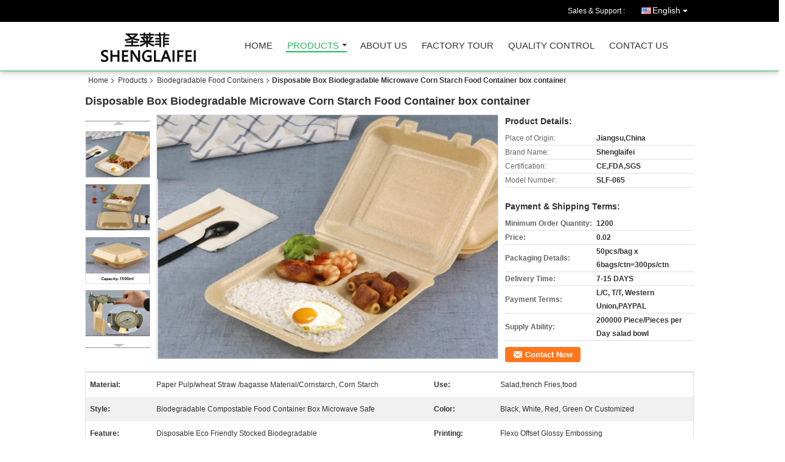

--- FILE ---
content_type: text/html
request_url: https://www.shenglaifei.com/sale-12268860-disposable-box-biodegradable-microwave-corn-starch-food-container-box-container.html
body_size: 17035
content:

<!DOCTYPE html>
<html lang="en">
<head>
	<meta charset="utf-8">
	<meta http-equiv="X-UA-Compatible" content="IE=edge">
	<meta name="viewport" content="width=device-width, initial-scale=1">
    <title>Disposable Box Biodegradable Microwave Corn Starch Food Container box container</title>
    <meta name="keywords" content="Biodegradable Food Containers, Disposable Box Biodegradable Microwave Corn Starch Food Container box container, Quality Biodegradable Food Containers, Biodegradable Food Containers supplier" />
    <meta name="description" content="Quality Biodegradable Food Containers manufacturers & exporter - buy Disposable Box Biodegradable Microwave Corn Starch Food Container box container from China manufacturer." />
			<link type='text/css' rel='stylesheet' href='/??/images/global.css,/photo/shenglaifei/sitetpl/style/common.css?ver=1553067173' media='all'>
			  <script type='text/javascript' src='/??/js/jquery.js,/js/common_header.js'></script><meta property="og:title" content="Disposable Box Biodegradable Microwave Corn Starch Food Container box container" />
<meta property="og:description" content="Quality Biodegradable Food Containers manufacturers & exporter - buy Disposable Box Biodegradable Microwave Corn Starch Food Container box container from China manufacturer." />
<meta property="og:type" content="product" />
<meta property="og:availability" content="instock" />
<meta property="og:site_name" content="Xuzhou Shenglaifei Package Co.,Ltd" />
<meta property="og:url" content="https://www.shenglaifei.com/sale-12268860-disposable-box-biodegradable-microwave-corn-starch-food-container-box-container.html" />
<meta property="og:image" content="https://www.shenglaifei.com/photo/ps25119334-disposable_box_biodegradable_microwave_corn_starch_food_container_box_container.jpg" />
<link rel="canonical" href="https://www.shenglaifei.com/sale-12268860-disposable-box-biodegradable-microwave-corn-starch-food-container-box-container.html" />
<link rel="alternate" href="https://m.shenglaifei.com/sale-12268860-disposable-box-biodegradable-microwave-corn-starch-food-container-box-container.html" media="only screen and (max-width: 640px)" />
<style type="text/css">
/*<![CDATA[*/
.consent__cookie {position: fixed;top: 0;left: 0;width: 100%;height: 0%;z-index: 100000;}.consent__cookie_bg {position: fixed;top: 0;left: 0;width: 100%;height: 100%;background: #000;opacity: .6;display: none }.consent__cookie_rel {position: fixed;bottom:0;left: 0;width: 100%;background: #fff;display: -webkit-box;display: -ms-flexbox;display: flex;flex-wrap: wrap;padding: 24px 80px;-webkit-box-sizing: border-box;box-sizing: border-box;-webkit-box-pack: justify;-ms-flex-pack: justify;justify-content: space-between;-webkit-transition: all ease-in-out .3s;transition: all ease-in-out .3s }.consent__close {position: absolute;top: 20px;right: 20px;cursor: pointer }.consent__close svg {fill: #777 }.consent__close:hover svg {fill: #000 }.consent__cookie_box {flex: 1;word-break: break-word;}.consent__warm {color: #777;font-size: 16px;margin-bottom: 12px;line-height: 19px }.consent__title {color: #333;font-size: 20px;font-weight: 600;margin-bottom: 12px;line-height: 23px }.consent__itxt {color: #333;font-size: 14px;margin-bottom: 12px;display: -webkit-box;display: -ms-flexbox;display: flex;-webkit-box-align: center;-ms-flex-align: center;align-items: center }.consent__itxt i {display: -webkit-inline-box;display: -ms-inline-flexbox;display: inline-flex;width: 28px;height: 28px;border-radius: 50%;background: #e0f9e9;margin-right: 8px;-webkit-box-align: center;-ms-flex-align: center;align-items: center;-webkit-box-pack: center;-ms-flex-pack: center;justify-content: center }.consent__itxt svg {fill: #3ca860 }.consent__txt {color: #a6a6a6;font-size: 14px;margin-bottom: 8px;line-height: 17px }.consent__btns {display: -webkit-box;display: -ms-flexbox;display: flex;-webkit-box-orient: vertical;-webkit-box-direction: normal;-ms-flex-direction: column;flex-direction: column;-webkit-box-pack: center;-ms-flex-pack: center;justify-content: center;flex-shrink: 0;}.consent__btn {width: 280px;height: 40px;line-height: 40px;text-align: center;background: #3ca860;color: #fff;border-radius: 4px;margin: 8px 0;-webkit-box-sizing: border-box;box-sizing: border-box;cursor: pointer;font-size:14px}.consent__btn:hover {background: #00823b }.consent__btn.empty {color: #3ca860;border: 1px solid #3ca860;background: #fff }.consent__btn.empty:hover {background: #3ca860;color: #fff }.open .consent__cookie_bg {display: block }.open .consent__cookie_rel {bottom: 0 }@media (max-width: 760px) {.consent__btns {width: 100%;align-items: center;}.consent__cookie_rel {padding: 20px 24px }}.consent__cookie.open {display: block;}.consent__cookie {display: none;}
/*]]>*/
</style>
<script type="text/javascript">
/*<![CDATA[*/
window.isvideotpl = 0;window.detailurl = '';
var isShowGuide=0;showGuideColor=0;var company_type = 4;var webim_domain = '';

var colorUrl = '';
var aisearch = 0;
var selfUrl = '';
window.playerReportUrl='/vod/view_count/report';
var query_string = ["Products","Detail"];
var g_tp = '';
var customtplcolor = 99106;
window.predomainsub = "";
/*]]>*/
</script>
</head>
<body>
<div class="cont_header cont_header_01">
   <style>
.f_header_main_raq .select_language dt div:hover,
.f_header_main_raq .select_language dt div:hover
 {
    color: #ce7500;;
    text-decoration: underline;
}
.f_header_main_raq .select_language dt div{
    color: #333;
}
</style>
<div class="f_header_main_raq">
        <div class="head_top">
        <div class="head_top_inner">
                        <span class="tel_num">Sales & Support : <font id="hourZone"></font> </span>
                                        <div class="select_language_wrap" id="selectlang">
                                        <a id="tranimg" href="javascript:void(0)"   class="ope english">English<span class="w_arrow"></span>
                    </a>
                    <dl class="select_language">
                                                    <dt class="english">
                                                            <a title="China good quality Paper coffee cup  on sales" href="https://www.shenglaifei.com/sale-12268860-disposable-box-biodegradable-microwave-corn-starch-food-container-box-container.html">English</a>                            </dt>
                                            </dl>
                </div>
                    </div>
    </div>
    <div class="head_bottom" id="head_menu">
        <a title="China Paper coffee cup manufacturer" href="//www.shenglaifei.com"><img class="logo_wrap" onerror="$(this).parent().hide();" src="/logo.gif" alt="China Paper coffee cup manufacturer" /></a>        <ul>
                                                                <li id="headHome" >
                        <a class="nav_a" target="_self" title="Xuzhou Shenglaifei Package Co.,Ltd" href="/">Home</a>                    </li>
                                                                                <li id="productLi" class="cur">
                        <a class="nav_a" target="_self" title="Xuzhou Shenglaifei Package Co.,Ltd" href="/products.html">Products</a>                        <div class="products">
                                                            <a title="Paper coffee cup" href="/supplier-347150-paper-coffee-cup">Paper coffee cup</a>                                                            <a title="Disposable Paper Bowl and Box" href="/supplier-348421-disposable-paper-bowl-and-box">Disposable Paper Bowl and Box</a>                                                            <a title="Biodegradable Food Containers" href="/supplier-371284-biodegradable-food-containers">Biodegradable Food Containers</a>                                                    </div>
                    </li>
                                                                                <li id="headAboutUs" >
                        <a class="nav_a" target="_self" title="Xuzhou Shenglaifei Package Co.,Ltd" href="/aboutus.html">About Us</a>                    </li>
                                                                                <li id="headFactorytour" >
                        <a class="nav_a" target="_self" title="Xuzhou Shenglaifei Package Co.,Ltd" href="/factory.html">Factory Tour</a>                    </li>
                                                                                <li id="headQualityControl" >
                        <a class="nav_a" target="_self" title="Xuzhou Shenglaifei Package Co.,Ltd" href="/quality.html">Quality Control</a>                    </li>
                                                                                <li id="headContactUs" >
                        <a class="nav_a" target="_self" title="Xuzhou Shenglaifei Package Co.,Ltd" href="/contactus.html">Contact Us</a>                    </li>
                                                </ul>
    </div>
    <div class="clearfix"></div>
</div>

<script>
    if (window.addEventListener) {
        window.addEventListener("load", function() {
            f_headmenucur();
            if (document.getElementById("tranimg")) {
                $(document).click(function(event) {
                    if (event.currentTarget.activeElement.id != 'tranimg') {
                        $('.select_language').hide();
                    }
                });
            }
            $("#productLi").mouseover(function() {
                $(this).children(".products").show();
            })
            $("#productLi").mouseout(function() {
                $(this).children(".products").hide();
            })

            if ((typeof(show_f_header_main_dealZoneHour) != "undefined") && show_f_header_main_dealZoneHour) {
                f_header_main_dealZoneHour(
                    "00",
                    "9",
                    "00",
                    "5",
                    "",
                    "");
            }
        }, false);
    } else {
        window.attachEvent("onload", function() {
            f_headmenucur();
            if (document.getElementById("tranimg")) {
                $(document).click(function(event) {
                    if (event.currentTarget.activeElement.id != 'tranimg') {
                        $('.select_language').hide();
                    }
                });
            }
            $("#productLi").mouseover(function() {
                $(this).children(".products").show();
            })
            $("#productLi").mouseout(function() {
                $(this).children(".products").hide();
            })

            if ((typeof(show_f_header_main_dealZoneHour) != "undefined") && show_f_header_main_dealZoneHour) {
                f_header_main_dealZoneHour(
                    "00",
                    "9",
                    "00",
                    "5",
                    "",
                    "");
            }
        });
    }
    if (document.getElementById("tranimg").addEventListener) {
        document.getElementById("tranimg").addEventListener("click", function(event) {
            f_header_main_float_selectLanguage(event);
        }, false);
    } else {
        document.getElementById("tranimg").attachEvent("click", function(event) {
            f_header_main_float_selectLanguage(event);
        });
    }
</script>


<!-- 视频停止 -->
<script>
    $(function($) {
        var scroll = true
        var isUpScroll = false; //记录滚动条滚动方向
        $(window).scroll(function() {
            if (scroll) {
                scroll = false;
                setTimeout(() => {

                    //滚动条滚动方向判断
                    var scrollDirectionFunc = function(e) {
                        e = e || window.event;
                        if (e.wheelDelta) { //判断浏览器IE，谷歌滑轮事件
                            if (e.wheelDelta > 0) { //当滑轮向上滚动时
                                isUpScroll = true;
                            }
                            if (e.wheelDelta < 0) { //当滑轮向下滚动时
                                isUpScroll = false;
                            }
                        } else if (e.detail) { //Firefox滑轮事件
                            if (e.detail > 0) { //当滑轮向下滚动时
                                isUpScroll = false;
                            }
                            if (e.detail < 0) { //当滑轮向上滚动时
                                isUpScroll = true;
                            }
                        }
                    };
                    if (document.attachEvent) {
                        document.attachEvent('onmousewheel', scrollDirectionFunc);
                    }
                    //Firefox使用addEventListener添加滚轮事件
                    if (document.addEventListener) { //firefox
                        document.addEventListener('DOMMouseScroll', scrollDirectionFunc, false);
                    }
                    //Safari与Chrome属于同一类型
                    window.onmousewheel = document.onmousewheel = scrollDirectionFunc;
                    var wTop = $(window).height();
                    var dTop = $(document).scrollTop();
                    console.log($("video"))

                    $("video").each(function(index) {
                        let domTOP = $(this).offset().top
                        let domHeight = $(this).height()
                        console.log(isUpScroll, domTOP > dTop, domTOP < wTop + dTop)
                        if (!isUpScroll && domTOP + domHeight > dTop && domTOP + domHeight < wTop + dTop) {
                            $(this).get(0).play()
                        } else if (isUpScroll && domTOP > dTop && domTOP < wTop + dTop) {
                            $(this).get(0).play()
                        } else {
                            $(this).get(0).pause()

                        }
                    })
                    scroll = true;
                }, 310);
            }

        });
    })
</script></div>
<div class="cont_main_box cont_main_box5">
    <div class="cont_main_box_inner">
        <div class="f_header_breadcrumb">
    <a title="" href="/">Home</a>    <a title="" href="/products.html">Products</a><a title="" href="/supplier-371284-biodegradable-food-containers">Biodegradable Food Containers</a><h2 class="index-bread" >Disposable Box Biodegradable Microwave Corn Starch Food Container box container</h2></div>
        <div class="f_product_detailmain_lr">
    <!--显示联系信息，商品名移动到这里-->
    <h1>Disposable Box Biodegradable Microwave Corn Starch Food Container box container</h1>
<div class="cont" style="position: relative;">
            <div class="s_pt_box">
            <li class="Previous_box"><a  id="prev" class="gray"></a></li>
            <div id="slidePic">
                <ul>

                                            <li>
                            <a rel="nofollow" title=""><img src="/photo/pd25119334-disposable_box_biodegradable_microwave_corn_starch_food_container_box_container.jpg" alt="Disposable Box Biodegradable Microwave Corn Starch Food Container box container" /></a>                        </li>
                                            <li>
                            <a rel="nofollow" title=""><img src="/photo/pd25119333-disposable_box_biodegradable_microwave_corn_starch_food_container_box_container.jpg" alt="Disposable Box Biodegradable Microwave Corn Starch Food Container box container" /></a>                        </li>
                                            <li>
                            <a rel="nofollow" title=""><img src="/photo/pd25119336-disposable_box_biodegradable_microwave_corn_starch_food_container_box_container.jpg" alt="Disposable Box Biodegradable Microwave Corn Starch Food Container box container" /></a>                        </li>
                                            <li>
                            <a rel="nofollow" title=""><img src="/photo/pd25119335-disposable_box_biodegradable_microwave_corn_starch_food_container_box_container.jpg" alt="Disposable Box Biodegradable Microwave Corn Starch Food Container box container" /></a>                        </li>
                                            <li>
                            <a rel="nofollow" title=""><img src="/photo/pd25119332-disposable_box_biodegradable_microwave_corn_starch_food_container_box_container.jpg" alt="Disposable Box Biodegradable Microwave Corn Starch Food Container box container" /></a>                        </li>
                                            <li>
                            <a rel="nofollow" title=""><img src="/photo/pd25119331-disposable_box_biodegradable_microwave_corn_starch_food_container_box_container.jpg" alt="Disposable Box Biodegradable Microwave Corn Starch Food Container box container" /></a>                        </li>
                                    </ul>
            </div>
            <li class="next_box"><a  id="next"></a></li>
        </div>
                <div class="cont_m">
        <table width="100%" height="100%">
            <tbody>
            <tr>
                <td style="vertical-align: middle;text-align: center;">
                    <a id="largeimg" target="_blank" title="Disposable Box Biodegradable Microwave Corn Starch Food Container box container" href="/photo/pl25119334-disposable_box_biodegradable_microwave_corn_starch_food_container_box_container.jpg"><img id="productImg" rel="/photo/ps25119334-disposable_box_biodegradable_microwave_corn_starch_food_container_box_container.jpg" src="/photo/pl25119334-disposable_box_biodegradable_microwave_corn_starch_food_container_box_container.jpg" alt="Disposable Box Biodegradable Microwave Corn Starch Food Container box container" /></a>                </td>
            </tr>
            </tbody>
        </table>
    </div>
        <div class="cont_r ">
<!--显示联系信息，商品名移动到这里-->
        
        <h3>Product Details:</h3>
                    <table class="tables data" width="100%" border="0" cellpadding="0" cellspacing="0">
                <tbody>
                                    <tr>
                        <td class="p_name">Place of Origin:</td>
                        <td class="p_attribute">Jiangsu,China</td>
                    </tr>
                                    <tr>
                        <td class="p_name">Brand Name:</td>
                        <td class="p_attribute">Shenglaifei</td>
                    </tr>
                                    <tr>
                        <td class="p_name">Certification:</td>
                        <td class="p_attribute">CE,FDA,SGS</td>
                    </tr>
                                    <tr>
                        <td class="p_name">Model Number:</td>
                        <td class="p_attribute">SLF-065</td>
                    </tr>
                                                </tbody>
            </table>
        
                    <h3 style="margin-top: 20px;">Payment & Shipping Terms:</h3>
            <table class="tables data" width="100%" border="0" cellpadding="0" cellspacing="0">
                <tbody>
                                    <tr>
                        <th class="p_name">Minimum Order Quantity:</th>
                        <td class="p_attribute">1200</td>
                    </tr>
                                    <tr>
                        <th class="p_name">Price:</th>
                        <td class="p_attribute">0.02</td>
                    </tr>
                                    <tr>
                        <th class="p_name">Packaging Details:</th>
                        <td class="p_attribute">50pcs/bag x 6bags/ctn=300ps/ctn</td>
                    </tr>
                                    <tr>
                        <th class="p_name">Delivery Time:</th>
                        <td class="p_attribute">7-15 DAYS</td>
                    </tr>
                                    <tr>
                        <th class="p_name">Payment Terms:</th>
                        <td class="p_attribute">L/C, T/T, Western Union,PAYPAL</td>
                    </tr>
                                    <tr>
                        <th class="p_name">Supply Ability:</th>
                        <td class="p_attribute">200000 Piece/Pieces per Day salad bowl</td>
                    </tr>
                                                </tbody>
            </table>
                        <a href="/contactnow.html"
           onclick='setinquiryCookie("{\"showproduct\":1,\"pid\":\"12268860\",\"name\":\"Disposable Box Biodegradable Microwave Corn Starch Food Container box container\",\"source_url\":\"\\/sale-12268860-disposable-box-biodegradable-microwave-corn-starch-food-container-box-container.html\",\"picurl\":\"\\/photo\\/pd25119334-disposable_box_biodegradable_microwave_corn_starch_food_container_box_container.jpg\",\"propertyDetail\":[[\"Material\",\"Paper pulp\\/wheat straw \\/bagasse material\\/Cornstarch, Corn starch\"],[\"Use\",\"Salad,french fries,food\"],[\"Style\",\"biodegradable compostable food container box microwave safe\"],[\"Color\",\"Black, white, Red, Green or customized\"]],\"company_name\":null,\"picurl_c\":\"\\/photo\\/pc25119334-disposable_box_biodegradable_microwave_corn_starch_food_container_box_container.jpg\",\"price\":\"0.02\",\"username\":\"Chen\",\"viewTime\":\"Last Login : 9 hours 58 minutes ago\",\"subject\":\"What is the FOB price on your Disposable Box Biodegradable Microwave Corn Starch Food Container box container\",\"countrycode\":\"\"}");' class="btn contact_btn"
           style="display: inline-block;background:#ff771c url(/images/css-sprite.png) -260px -214px;color:#fff;padding:0 13px 0 33px;width:auto;height:25px;line-height:26px;border:0;font-size:13px;border-radius:4px;font-weight:bold;text-decoration: none;">Contact Now</a>
            </div>
    <div class="clearfix"></div>
</div>
</div>


<script>
    var updown = '';
    var scrollFunc = function(e) {

        e = e || window.event;
        if (e.wheelDelta) {  //判断浏览器IE，谷歌滑轮事件
            if (e.wheelDelta > 0) { //当滑轮向上滚动时
                updown = 'up';
            }
            if (e.wheelDelta < 0) { //当滑轮向下滚动时
                updown = 'down';
            }
        } else if (e.detail) {  //Firefox滑轮事件
            if (e.detail > 0) { //当滑轮向下滚动时
                updown = 'up';
            }
            if (e.detail < 0) { //当滑轮向上滚动时
                updown = 'down';
            }
        }

    };
    if (document.attachEvent) {
        document.attachEvent('onmousewheel', scrollFunc);

    }
    //Firefox使用addEventListener添加滚轮事件
    if (document.addEventListener) {//firefox
        document.addEventListener('DOMMouseScroll', scrollFunc, false);
    }
    //Safari与Chrome属于同一类型
    window.onmousewheel = document.onmousewheel = scrollFunc;
    var prodoctInfovideoSetTime = true;
    $(window).scroll(function() {

        if (prodoctInfovideoSetTime) {
            videoSetTime = false;

            setTimeout(function() {
                var windowTop = $(window).scrollTop();
                $('.f_product_detailmain_lr .cont_m').each(function(index, item) {
                        var videoHeight = $(item).get(0).offsetHeight;
                        var vHeightSmail = $(item).offset().top;
                        var vHeight = $(item).offset().top + videoHeight;
                        if (updown === 'up') {
                            if (windowTop < vHeightSmail) {
                                var video = $(item).find('video');
                                if (video[0]) {
                                    var videoItem = video.get(0);
                                    videoItem.play();
                                }
                            } else {
                                var video = $(item).find(' video');
                                if (video[0]) {
                                    var videoItem = video.get(0);
                                    videoItem.pause();
                                }
                            }
                        } else {
                            if (windowTop < vHeight) {
                                var video = $(item).find('video');
                                if (video[0]) {
                                    var videoItem = video.get(0);
                                    videoItem.play();
                                }
                            } else {
                                var video = $(item).find('video');
                                if (video[0]) {
                                    var videoItem = video.get(0);
                                    videoItem.pause();
                                }
                            }
                        }
                    },
                );
                prodoctInfovideoSetTime = true;
            }, 300);
        }
    });
</script>

<script type="text/javascript">
    var areaList = [
        {image:'/photo/pl25119334-disposable_box_biodegradable_microwave_corn_starch_food_container_box_container.jpg',bigimage:'/photo/ps25119334-disposable_box_biodegradable_microwave_corn_starch_food_container_box_container.jpg'},{image:'/photo/pl25119333-disposable_box_biodegradable_microwave_corn_starch_food_container_box_container.jpg',bigimage:'/photo/ps25119333-disposable_box_biodegradable_microwave_corn_starch_food_container_box_container.jpg'},{image:'/photo/pl25119336-disposable_box_biodegradable_microwave_corn_starch_food_container_box_container.jpg',bigimage:'/photo/ps25119336-disposable_box_biodegradable_microwave_corn_starch_food_container_box_container.jpg'},{image:'/photo/pl25119335-disposable_box_biodegradable_microwave_corn_starch_food_container_box_container.jpg',bigimage:'/photo/ps25119335-disposable_box_biodegradable_microwave_corn_starch_food_container_box_container.jpg'},{image:'/photo/pl25119332-disposable_box_biodegradable_microwave_corn_starch_food_container_box_container.jpg',bigimage:'/photo/ps25119332-disposable_box_biodegradable_microwave_corn_starch_food_container_box_container.jpg'},{image:'/photo/pl25119331-disposable_box_biodegradable_microwave_corn_starch_food_container_box_container.jpg',bigimage:'/photo/ps25119331-disposable_box_biodegradable_microwave_corn_starch_food_container_box_container.jpg'}];
    $(document).ready(function () {
        if (!$('#slidePic')[0])
            return;
        var i = 0, p = $('#slidePic ul'), pList = $('#slidePic ul li'), len = pList.length;
        var elePrev = $('#prev'), eleNext = $('#next');
        var w = 87, num = 4;
        if (len <= num)
            eleNext.addClass('gray');

        function prev() {
            if (elePrev.hasClass('gray')) {
                return;
            }
            p.animate({
                marginTop: -(--i) * w
            }, 500);
            if (i < len - num) {
                eleNext.removeClass('gray');
            }
            if (i == 0) {
                elePrev.addClass('gray');
            }
        }

        function next() {
            if (eleNext.hasClass('gray')) {
                return;
            }
            p.animate({
                marginTop: -(++i) * w
            }, 500);
            if (i != 0) {
                elePrev.removeClass('gray');
            }
            if (i == len - num) {
                eleNext.addClass('gray');
            }
        }

        elePrev.bind('click', prev);
        eleNext.bind('click', next);
        pList.each(function (n, v) {
            $(this).click(function () {
                if (n !== 0) {
                    $(".f-product-detailmain-lr-video").css({
                        display: "none"
                    })
                } else {
                    $(".f-product-detailmain-lr-video").css({
                        display: "block"
                    })
                }
                $('#slidePic ul li.active').removeClass('active');
                $(this).addClass('active');
                show(n);
            }).mouseover(function () {
                $(this).addClass('active');
            }).mouseout(function () {
                $(this).removeClass('active');
            })
        });

        function show(i) {
            var ad = areaList[i];
            $('#productImg').attr('src', ad.image);
            $('#productImg').attr('rel', ad.bigimage);
            $('#largeimg').attr('href', ad.bigimage);
        }

    });
    (function ($) {
        $.fn.imagezoom = function (options) {
            var settings = {
                xzoom: 310,
                yzoom: 380,
                offset: 10,
                position: "BTR",
                preload: 1
            };
            if (options) {
                $.extend(settings, options);
            }
            var noalt = '';
            var self = this;
            $(this).bind("mouseenter", function (ev) {
                var imageLeft = $(this).offset().left;//元素左边距
                var imageTop = $(this).offset().top;//元素顶边距
                var imageWidth = $(this).get(0).offsetWidth;//图片宽度
                var imageHeight = $(this).get(0).offsetHeight;//图片高度
                var boxLeft = $(this).parent().offset().left;//父框左边距
                var boxTop = $(this).parent().offset().top;//父框顶边距
                var boxWidth = $(this).parent().width();//父框宽度
                var boxHeight = $(this).parent().height();//父框高度
                noalt = $(this).attr("alt");//图片标题
                var bigimage = $(this).attr("rel");//大图地址
                $(this).attr("alt", '');//清空图片alt
                if ($("div.zoomDiv").get().length == 0) {
                    $(".f_product_detailmain_lr .cont_r").append("<div class='zoomDiv'><img class='bigimg' src='" + bigimage + "'/></div>");
                    $(document.body).append("<div class='zoomMask'>&nbsp;</div>");//放大镜框及遮罩
                }
                if (settings.position == "BTR") {
                    if (boxLeft + boxWidth + settings.offset + settings.xzoom > screen.width) {
                        leftpos = boxLeft - settings.offset - settings.xzoom;
                    } else {
                        leftpos = boxLeft + boxWidth + settings.offset;
                    }
                } else {
                    leftpos = imageLeft - settings.xzoom - settings.offset;
                    if (leftpos < 0) {
                        leftpos = imageLeft + imageWidth + settings.offset;
                    }
                }
                //$("div.zoomDiv").css({ top: 0,left: 0 });
                //   $("div.zoomDiv").width(settings.xzoom);
                //   $("div.zoomDiv").height(settings.yzoom);
                $("div.zoomDiv").show();
                $(this).css('cursor', 'crosshair');
                $(document.body).mousemove(function (e) {
                    mouse = new MouseEvent(e);
                    if (mouse.x < imageLeft || mouse.x > imageLeft + imageWidth || mouse.y < imageTop || mouse.y > imageTop + imageHeight) {
                        mouseOutImage();
                        return;
                    }
                    var bigwidth = $(".bigimg").get(0).offsetWidth;
                    var bigheight = $(".bigimg").get(0).offsetHeight;
                    var scaley = 'x';
                    var scalex = 'y';
                    if (isNaN(scalex) | isNaN(scaley)) {
                        var scalex = (bigwidth / imageWidth);
                        var scaley = (bigheight / imageHeight);
                        $("div.zoomMask").width((settings.xzoom) / scalex);
                        $("div.zoomMask").height((settings.yzoom) / scaley);
                        if (scalex == 1) {
                            $("div.zoomMask").width(100);
                        }
                        if (scaley == 1) {
                            $("div.zoomMask").height(120);
                        }
                        $("div.zoomMask").css('visibility', 'visible');
                    }
                    xpos = mouse.x - $("div.zoomMask").width() / 2;
                    ypos = mouse.y - $("div.zoomMask").height() / 2;
                    xposs = mouse.x - $("div.zoomMask").width() / 2 - imageLeft;
                    yposs = mouse.y - $("div.zoomMask").height() / 2 - imageTop;
                    xpos = (mouse.x - $("div.zoomMask").width() / 2 < imageLeft) ? imageLeft : (mouse.x + $("div.zoomMask").width() / 2 > imageWidth + imageLeft) ? (imageWidth + imageLeft - $("div.zoomMask").width()) : xpos;
                    ypos = (mouse.y - $("div.zoomMask").height() / 2 < imageTop) ? imageTop : (mouse.y + $("div.zoomMask").height() / 2 > imageHeight + imageTop) ? (imageHeight + imageTop - $("div.zoomMask").height()) : ypos;
                    $("div.zoomMask").css({top: ypos, left: xpos});
                    $("div.zoomDiv").get(0).scrollLeft = xposs * scalex;
                    $("div.zoomDiv").get(0).scrollTop = yposs * scaley;
                });
            });

            function mouseOutImage() {
                $(self).attr("alt", noalt);
                $(document.body).unbind("mousemove");
                $("div.zoomMask").remove();
                $("div.zoomDiv").remove();
            }

            //预加载
            count = 0;
            if (settings.preload) {
                $('body').append("<div style='display:none;' class='jqPreload" + count + "'></div>");
                $(this).each(function () {
                    var imagetopreload = $(this).attr("rel");
                    var content = jQuery('div.jqPreload' + count + '').html();
                    jQuery('div.jqPreload' + count + '').html(content + '<img src=\"' + imagetopreload + '\">');
                });
            }
        }
    })(jQuery);

    function MouseEvent(e) {
        this.x = e.pageX;
        this.y = e.pageY;
    }

    $(function () {
        $("#productImg").imagezoom();
    });

    function setinquiryCookie(attr) {
        var exp = new Date();
        exp.setTime(exp.getTime() + 60 * 1000);
        document.cookie = 'inquiry_extr=' + escape(attr) + ";expires=" + exp.toGMTString();
    }
</script>
       <div class="no_product_detaildesc" id="anchor_product_desc">
<div class="title"> Detailed Product Description</div>
<table cellpadding="0" cellspacing="0" class="details_table">
    <tbody>
			<tr  >
				        <th>Material:</th>
        <td>Paper Pulp/wheat Straw /bagasse Material/Cornstarch, Corn Starch</td>
		        <th>Use:</th>
        <td>Salad,french Fries,food</td>
		    	</tr>
			<tr class="bg_gray" >
				        <th>Style:</th>
        <td>Biodegradable Compostable Food Container Box Microwave Safe</td>
		        <th>Color:</th>
        <td>Black, White, Red, Green Or Customized</td>
		    	</tr>
			<tr  >
				        <th>Feature:</th>
        <td>Disposable Eco Friendly Stocked Biodegradable</td>
		        <th>Printing:</th>
        <td>Flexo Offset Glossy Embossing</td>
		    	</tr>
			<tr class="bg_gray" >
				        <th>PE Coating:</th>
        <td>Single PE Or Double PE</td>
		        <th>Application:</th>
        <td>Restaurant Coffee Shop Cold Drink Shop Diner</td>
		    	</tr>
			<tr  >
				        <th>Logo Design:</th>
        <td>Custom Made Accepted And Customized Logo</td>
		        <th>Cost:</th>
        <td>Cheap And Lowest Price</td>
		    	</tr>
			<tr class="bg_gray" >
				        <th>Size:</th>
        <td>Many Different Sizes Or Customized</td>
		        <th>Name:</th>
        <td>Disposable  Food Container</td>
		    	</tr>
			<tr  >
				        <th>Type:</th>
        <td>Storage Boxes & Bins</td>
		        <th>Packing:</th>
        <td>Poly Bag + Carton</td>
		    	</tr>
	    </tbody>
</table>

<div class="details_wrap">
    <div class="clearfix"></div>
    <p>
		<h2 style="font-style:italic; text-align:center"><span style="font-size:22px"><span style="background-color:rgb(255, 255, 255); color:rgb(51, 51, 51); font-family:roboto">Disposable Box Biodegradable Microwave Corn Starch Food Container</span></span><br />
<img alt="Disposable Box Biodegradable Microwave Corn Starch Food Container box container" src="/images/load_icon.gif" style="height:502px; width:1000px" class="lazyi" data-original="/photo/shenglaifei/editor/20190408155801_67947.png"><br />
<img alt="Disposable Box Biodegradable Microwave Corn Starch Food Container box container" src="/images/load_icon.gif" style="height:112px; width:1000px" class="lazyi" data-original="/photo/shenglaifei/editor/20190408155801_36678.png"></h2>

<p><img src="/images/load_icon.gif" style="height:525px; width:1000px" class="lazyi" alt="Disposable Box Biodegradable Microwave Corn Starch Food Container box container" data-original="/photo/shenglaifei/editor/20190826150045_29581.jpg"></p>

<p><img alt="Disposable Box Biodegradable Microwave Corn Starch Food Container box container" src="/images/load_icon.gif" style="height:1195px; width:1000px" class="lazyi" data-original="/photo/shenglaifei/editor/20190905122302_61107.jpg"><img alt="Disposable Box Biodegradable Microwave Corn Starch Food Container box container" src="/images/load_icon.gif" style="height:2146px; width:1000px" class="lazyi" data-original="/photo/shenglaifei/editor/20190905122341_81474.jpg"></p>

<p><img alt="Disposable Box Biodegradable Microwave Corn Starch Food Container box container" src="/images/load_icon.gif" style="height:1000px; width:1000px" class="lazyi" data-original="/photo/shenglaifei/editor/20190829151234_71727.jpg"></p>

<table border="1" cellpadding="0" cellspacing="0" class="all has-title magic-6" style="border-collapse:collapse; box-sizing:content-box; color:rgb(51, 51, 51); font-family:arial,helvetica,sans-senif; font-size:12px; font-stretch:inherit; font-variant-east-asian:inherit; font-variant-numeric:inherit; line-height:inherit; margin:0px; overflow-wrap:break-word; padding:0px; width:992px">
	<tbody>
		<tr>
			<td style="background-color:rgb(247, 248, 250); height:20px; vertical-align:top; width:193px">
			<div>
			<div style="text-align:center"><strong>Product name</strong></div>
			</div>
			</td>
			<td style="background-color:rgb(247, 248, 250); height:20px; vertical-align:top; width:165px">
			<div>
			<div style="text-align:center"><strong>Model no.</strong></div>
			</div>
			</td>
			<td style="background-color:rgb(247, 248, 250); height:20px; vertical-align:top; width:114px">
			<div>
			<div style="text-align:center"><strong>Product size (cm)</strong></div>
			</div>
			</td>
			<td colspan="3" style="background-color:rgb(247, 248, 250); height:20px; vertical-align:top; width:301px">
			<div>
			<div style="text-align:center"><strong>Carton size (cm)</strong></div>
			</div>
			</td>
			<td style="background-color:rgb(247, 248, 250); height:20px; vertical-align:top; width:250px">
			<div>
			<div style="text-align:center"><strong>Qty/Carton</strong></div>
			</div>
			</td>
		</tr>
		<tr>
			<td style="height:20px; vertical-align:top; width:193px">
			<div>4 compartments food tray</div>
			</td>
			<td style="height:20px; vertical-align:top; width:165px">
			<div>YM08</div>
			</td>
			<td style="height:20px; vertical-align:top; width:114px">
			<div>26 x 20 x 3.5</div>
			</td>
			<td style="height:20px; vertical-align:top; width:79px">
			<div style="text-align:center">42</div>
			</td>
			<td style="height:20px; vertical-align:top; width:89px">
			<div>
			<div style="text-align:center">41</div>
			</div>
			</td>
			<td style="height:20px; vertical-align:top; width:117px">
			<div>
			<div style="text-align:center">28</div>
			</div>
			</td>
			<td style="height:20px; vertical-align:top; width:250px">
			<div>
			<div style="text-align:center">500</div>
			</div>
			</td>
		</tr>
		<tr>
			<td style="height:20px; vertical-align:top; width:193px">
			<div>5 compartments food tray</div>
			</td>
			<td style="height:20px; vertical-align:top; width:165px">
			<div>YM07</div>
			</td>
			<td style="height:20px; vertical-align:top; width:114px">
			<div>26 x 20 x 3.5</div>
			</td>
			<td style="height:20px; vertical-align:top; width:79px">
			<div>
			<div style="text-align:center">42</div>
			</div>
			</td>
			<td style="height:20px; vertical-align:top; width:89px">
			<div>
			<div style="text-align:center">41</div>
			</div>
			</td>
			<td style="height:20px; vertical-align:top; width:117px">
			<div>
			<div style="text-align:center">28</div>
			</div>
			</td>
			<td style="height:20px; vertical-align:top; width:250px">
			<div>
			<div style="text-align:center">500</div>
			</div>
			</td>
		</tr>
		<tr>
			<td style="height:20px; vertical-align:top; width:193px">
			<div>Food box with hinge lid</div>
			</td>
			<td style="height:20px; vertical-align:top; width:165px">
			<div>YM05</div>
			</td>
			<td style="height:20px; vertical-align:top; width:114px">
			<div>15.5 x 15.5 x 7.5</div>
			</td>
			<td style="height:20px; vertical-align:top; width:79px">
			<div>
			<div style="text-align:center">47</div>
			</div>
			</td>
			<td style="height:20px; vertical-align:top; width:89px">
			<div>
			<div style="text-align:center">32</div>
			</div>
			</td>
			<td style="height:20px; vertical-align:top; width:117px">
			<div>
			<div style="text-align:center">30</div>
			</div>
			</td>
			<td style="height:20px; vertical-align:top; width:250px">
			<div>
			<div style="text-align:center">500</div>
			</div>
			</td>
		</tr>
		<tr>
			<td style="height:20px; vertical-align:top; width:193px">
			<div>Food box with hinge lid</div>
			</td>
			<td style="height:20px; vertical-align:top; width:165px">
			<div>YM04</div>
			</td>
			<td style="height:20px; vertical-align:top; width:114px">
			<div>24 x 17.5 x 6.5</div>
			</td>
			<td style="height:20px; vertical-align:top; width:79px">
			<div>
			<div style="text-align:center">50</div>
			</div>
			</td>
			<td style="height:20px; vertical-align:top; width:89px">
			<div>
			<div style="text-align:center">32</div>

			<p>&nbsp;</p>
			</div>
			</td>
			<td style="height:20px; vertical-align:top; width:117px">
			<div>
			<div style="text-align:center">25</div>
			</div>
			</td>
			<td style="height:20px; vertical-align:top; width:250px">
			<div>
			<div style="text-align:center">200</div>
			</div>
			</td>
		</tr>
		<tr>
			<td style="height:20px; vertical-align:top; width:193px">
			<div>Food box with hinge lid</div>
			</td>
			<td style="height:20px; vertical-align:top; width:165px">
			<div>YM02</div>
			</td>
			<td style="height:20px; vertical-align:top; width:114px">
			<div>23.5 x 23.5 x 7.5</div>
			</td>
			<td style="height:20px; vertical-align:top; width:79px">
			<div>
			<div style="text-align:center">55</div>
			</div>
			</td>
			<td style="height:20px; vertical-align:top; width:89px">
			<div>
			<div style="text-align:center">49</div>
			</div>
			</td>
			<td style="height:20px; vertical-align:top; width:117px">
			<div>
			<div style="text-align:center">24</div>
			</div>
			</td>
			<td style="height:20px; vertical-align:top; width:250px">
			<div>
			<div style="text-align:center">150</div>
			</div>
			</td>
		</tr>
		<tr>
			<td style="height:20px; vertical-align:top; width:193px">
			<div>Food box with hinge lid</div>
			</td>
			<td style="height:20px; vertical-align:top; width:165px">
			<div>YM01</div>
			</td>
			<td style="height:20px; vertical-align:top; width:114px">
			<div>23.5 x 23.5 x 7.5</div>
			</td>
			<td style="height:20px; vertical-align:top; width:79px">
			<div>
			<div style="text-align:center">55</div>
			</div>
			</td>
			<td style="height:20px; vertical-align:top; width:89px">
			<div>
			<div style="text-align:center">49</div>
			</div>
			</td>
			<td style="height:20px; vertical-align:top; width:117px">
			<div>
			<div style="text-align:center">24</div>
			</div>
			</td>
			<td style="height:20px; vertical-align:top; width:250px">
			<div>
			<div style="text-align:center">150</div>
			</div>
			</td>
		</tr>
		<tr>
			<td style="height:20px; vertical-align:top; width:193px">
			<div>Round dish</div>
			</td>
			<td style="height:20px; vertical-align:top; width:165px">
			<div>YM11</div>
			</td>
			<td style="height:20px; vertical-align:top; width:114px">
			<div>Dia. 26.5X2.5</div>
			</td>
			<td style="height:20px; vertical-align:top; width:79px">
			<div>
			<div style="text-align:center">35</div>
			</div>
			</td>
			<td style="height:20px; vertical-align:top; width:89px">
			<div>
			<div style="text-align:center">26.5</div>
			</div>
			</td>
			<td style="height:20px; vertical-align:top; width:117px">
			<div>
			<div style="text-align:center">26.5</div>
			</div>
			</td>
			<td style="height:20px; vertical-align:top; width:250px">
			<div>
			<div style="text-align:center">300</div>
			</div>
			</td>
		</tr>
		<tr>
			<td style="height:20px; vertical-align:top; width:193px">
			<div>Round bowl</div>
			</td>
			<td style="height:20px; vertical-align:top; width:165px">
			<div>YM10</div>
			</td>
			<td style="height:20px; vertical-align:top; width:114px">
			<div>Dia. 11.5X4.5</div>
			</td>
			<td style="height:20px; vertical-align:top; width:79px">
			<div>
			<div style="text-align:center">57.5</div>
			</div>
			</td>
			<td style="height:20px; vertical-align:top; width:89px">
			<div>
			<div style="text-align:center">42.5</div>
			</div>
			</td>
			<td style="height:20px; vertical-align:top; width:117px">
			<div>
			<div style="text-align:center">47</div>
			</div>
			</td>
			<td style="height:20px; vertical-align:top; width:250px">
			<div>
			<div style="text-align:center">1000</div>
			</div>
			</td>
		</tr>
		<tr>
			<td style="height:20px; vertical-align:top; width:193px">
			<div>Fresh food tray</div>
			</td>
			<td style="height:20px; vertical-align:top; width:165px">
			<div>YM13</div>
			</td>
			<td style="height:20px; vertical-align:top; width:114px">
			<div>19.7 x 12.7 x 1.5</div>
			</td>
			<td style="height:20px; vertical-align:top; width:79px">
			<div>
			<div style="text-align:center">50</div>
			</div>
			</td>
			<td style="height:20px; vertical-align:top; width:89px">
			<div>
			<div style="text-align:center">41</div>
			</div>
			</td>
			<td style="height:20px; vertical-align:top; width:117px">
			<div>
			<div style="text-align:center">27</div>
			</div>
			</td>
			<td style="height:20px; vertical-align:top; width:250px">
			<div>
			<div style="text-align:center">1000</div>
			</div>
			</td>
		</tr>
	</tbody>
</table>

<p><img alt="Disposable Box Biodegradable Microwave Corn Starch Food Container box container" src="/images/load_icon.gif" style="height:1054px; width:1000px" class="lazyi" data-original="/photo/shenglaifei/editor/20190829152829_80686.jpg"><img alt="Disposable Box Biodegradable Microwave Corn Starch Food Container box container" src="/images/load_icon.gif" style="height:554px; width:1000px" class="lazyi" data-original="/photo/shenglaifei/editor/20190829152853_64412.jpg"><img alt="Disposable Box Biodegradable Microwave Corn Starch Food Container box container" src="/images/load_icon.gif" style="height:265px; width:1000px" class="lazyi" data-original="/photo/shenglaifei/editor/20190829152909_60870.jpg"><img alt="Disposable Box Biodegradable Microwave Corn Starch Food Container box container" src="/images/load_icon.gif" style="height:500px; width:1000px" class="lazyi" data-original="/photo/shenglaifei/editor/20190829152932_89031.jpg"><img alt="Disposable Box Biodegradable Microwave Corn Starch Food Container box container" src="/images/load_icon.gif" style="height:500px; width:1000px" class="lazyi" data-original="/photo/shenglaifei/editor/20190829152954_52753.jpg"><img alt="Disposable Box Biodegradable Microwave Corn Starch Food Container box container" src="/images/load_icon.gif" style="height:500px; width:1000px" class="lazyi" data-original="/photo/shenglaifei/editor/20190829153015_64489.jpg"><img alt="Disposable Box Biodegradable Microwave Corn Starch Food Container box container" src="/images/load_icon.gif" style="height:500px; width:1000px" class="lazyi" data-original="/photo/shenglaifei/editor/20190829153032_85320.jpg"><img alt="Disposable Box Biodegradable Microwave Corn Starch Food Container box container" src="/images/load_icon.gif" style="height:500px; width:1000px" class="lazyi" data-original="/photo/shenglaifei/editor/20190829153054_28738.jpg"><img alt="Disposable Box Biodegradable Microwave Corn Starch Food Container box container" src="/images/load_icon.gif" style="height:817px; width:1000px" class="lazyi" data-original="/photo/shenglaifei/editor/20190829153123_26481.png"></p>

<p>&nbsp;</p>

<p>&nbsp;</p>

<p>&nbsp;</p>

<p><span style="font-size:28px"><span style="font-family:arial,helvetica,sans-serif"><strong>Our&nbsp;company information</strong></span></span><br />
&nbsp;<br />
<span style="font-family:verdana,geneva">Shenglaifei is located in Jiangsu, China, founded in 2012. We used to focus on producing only paper cups</span><br />
<span style="font-family:verdana,geneva; font-size:14px">for coffee and cold drinks, but now we are extending our product ranges.</span><br />
&nbsp;<br />
<span style="font-family:verdana,geneva; font-size:14px">Now we can produce and supply comprehensive food packaging products, such as folding box, deli box,</span><br />
<span style="font-family:verdana,geneva; font-size:14px">lunch box, noodle box, food pail, sandwich wedge pack, salad pack, take-away box, sushi pack, food tray</span><br />
<span style="font-family:verdana,geneva; font-size:14px">and so on. We also can produce by your samples or requirement. Custom logo printing is always welcome.</span><br />
&nbsp;<br />
<span style="font-family:verdana,geneva; font-size:14px">All materials are food grade,such as 100% pure kraft, 100% white paperboard or duplex paper board</span><br />
<span style="font-family:verdana,geneva; font-size:14px">(kraft outside and white inside).</span><br />
&nbsp;<br />
<img alt="Disposable Box Biodegradable Microwave Corn Starch Food Container box container" src="/images/load_icon.gif" style="height:752px; width:1000px" class="lazyi" data-original="/photo/shenglaifei/editor/20190905123133_72332.png"></p>

<p><img alt="Disposable Box Biodegradable Microwave Corn Starch Food Container box container" src="/images/load_icon.gif" style="height:752px; width:1000px" class="lazyi" data-original="/photo/shenglaifei/editor/20190905123848_61266.jpg"></p>

<p><img alt="Disposable Box Biodegradable Microwave Corn Starch Food Container box container" src="/images/load_icon.gif" style="height:752px; width:1000px" class="lazyi" data-original="/photo/shenglaifei/editor/20190905123335_16223.jpg"></p>

<p>&nbsp;</p>

<p><br />
<img alt="Disposable Box Biodegradable Microwave Corn Starch Food Container box container" src="/images/load_icon.gif" style="height:618px; width:1000px" class="lazyi" data-original="/photo/shenglaifei/editor/20190408154832_67449.jpg"><br />
&nbsp;<br />
&nbsp;</p>

<p><span style="font-size:24px"><strong>FAQ</strong></span></p>

<p>&nbsp;</p>

<p><span style="color:rgb(255, 0, 0); font-family:arial; font-size:12pt">Q1. What are the materials? Is it food grade?</span></p>

<p>&nbsp;</p>

<p><span style="font-family:arial; font-size:12pt">Our general materials are national food grade coated paper and PE coated paper, which is certified with SGS and etc.</span></p>

<p>&nbsp;</p>

<p><span style="color:rgb(255, 0, 0); font-family:arial; font-size:12pt">Q2.How to control the leakage problem during the mass production?</span></p>

<p>&nbsp;</p>

<p><span style="font-family:arial; font-size:12pt">We have strict quality control system. We adopt regular sampling during the production.</span></p>

<p>&nbsp;</p>

<p><span style="color:rgb(255, 0, 0); font-family:arial; font-size:12pt">Q3.Will the cup get wet and soft after refrigeration?</span></p>

<p>&nbsp;</p>

<p><span style="font-family:arial; font-size:12pt">Advanced technology helps us to get this kind of problem solved.</span></p>

<p>&nbsp;</p>

<p><span style="color:rgb(255, 0, 0); font-family:arial; font-size:12pt">Q4.Does the cup have peculiar smell?</span></p>

<p>&nbsp;</p>

<p><span style="font-family:arial; font-size:12pt">The printing ink we use is no irritating smell, it is 100% food grade.</span></p>

<p>&nbsp;</p>

<p><span style="color:rgb(255, 0, 0); font-family:arial; font-size:12pt">Q5.What auxiliary products can be provided?</span></p>

<p>&nbsp;</p>

<p><span style="font-family:arial; font-size:12pt">Normally are the PP , Pet lids paper lids , PP spoons, PP tray, paper tray. You can see on the size table clearly. If have other auxiliary products wanted, please provide related information, we will do best.</span></p>

<p>&nbsp;</p>

<p><span style="color:rgb(255, 0, 0); font-family:arial; font-size:12pt">Q6.How many colors can be printed? Will it fade?</span></p>

<p>&nbsp;</p>

<p><span style="font-family:arial; font-size:12pt">Normally print 4 colors, up to 6 colors but can add spot color (PS: add color will need to pay the color plate charge).</span></p>

<p><span style="font-family:arial; font-size:12pt">And it won&#39;t fade because the printing will be protected by glossy layer or films.</span></p>

<p>&nbsp;</p>

<p><span style="color:rgb(255, 0, 0); font-family:arial; font-size:12pt">Q7.What&#39;s your production process?</span></p>

<p>&nbsp;</p>

<p><span style="font-family:arial; font-size:12pt">Base Paper----PE coating---Printing---cutting---Shape Forming.</span></p>

<p>&nbsp;</p>

<p><span style="color:rgb(255, 0, 0); font-family:arial; font-size:12pt">Q8. Can we make customized products that the market has never seen?</span></p>

<p><br />
<span style="font-family:arial; font-size:12pt">Yes. we have R&amp;D department, and could make personalized products according to your sample. If new mould is needed, then we could make new mould to produce the products you want.</span></p>

<p>&nbsp;</p>

<p><span style="color:rgb(255, 0, 0); font-family:arial; font-size:12pt">Q9. Can you do design for me?</span></p>

<p>&nbsp;</p>

<p><span style="font-family:arial; font-size:12pt">Our company do not offer design service. But we can do some simple design and adjustment: like According to your requirement, we can add your company logo, website, phone number...on paper box .Paper box background color is decide by you, any color is available.</span></p>

<p>&nbsp;</p>

<p><strong><span style="font-size:28px">Our service</span></strong></p>

<p>&nbsp;</p>

<p><span style="font-family:inherit; font-size:16px">1) Sample Service: We will offer some sample for free, you pay the post fee .</span></p>

<p><span style="font-family:inherit; font-size:16px">2) Package design support: We have brand team for your customized design.</span></p>

<p>&nbsp;</p>

<p><br />
<span style="font-size:24px"><strong>Contact us</strong></span><br />
<br />
&nbsp;<img alt="Disposable Box Biodegradable Microwave Corn Starch Food Container box container" src="/images/load_icon.gif" style="height:535px; width:1000px" class="lazyi" data-original="/photo/shenglaifei/editor/20190819151515_71725.jpg"></p>	</p>
    <div class="clearfix10"></div>
</div>

</div>       
<div class="no_contact_detail">
	<div class="main_title">
		<strong class="main_con">Contact Details</strong>
	</div>
	<div class="content_box">
		<div class="le">
			<strong>Xuzhou Shenglaifei Package Co.,Ltd</strong>
            <p>Contact Person:
				<b>Ms. An</b></p>                                    			<P class="i_m_g">
                                                                <a class="i_m_g_3" title="Xuzhou Shenglaifei Package Co.,Ltd E-mail" href="mailto:manager.an@shenglaifei.com"></a>                			</P>
		</div>
		<div class="ri">
			<form method="post"
				  action="/contactnow.html"
				  onsubmit="return jsSubmit(this);" target="_blank">
				<input type="hidden" name="from" value="1"/>
				<input type="hidden" name="pid" value="12268860"/>
				<b>Send your inquiry directly to us</b>
				<textarea name="message" maxlength="3000"
						  onkeyup="checknum(this,3000,'tno2')"
						  placeholder="Send your inquiry to our good quality Disposable Box Biodegradable Microwave Corn Starch Food Container box container products."></textarea>
				<span>(<font color="red" id="tno2">0</font> / 3000)</span>

				<p><input class="btn contact_btn" type="submit" value="Contact Now" style="background:#ff771c url(/images/css-sprite.png) -260px -214px;color:#fff;padding:0 13px 0 33px;width:auto;height:25px;line-height:26px;border:0;font-size:13px;border-radius:2px;font-weight:bold;"></p>
			</form>

		</div>
	</div>

</div>
<script>
    if(window.addEventListener){
        window.addEventListener("load",function(){no_contact_detail_ready()},false);
    }
    else{
        window.attachEvent("onload",function(){no_contact_detail_ready()});
    }
</script>
       <div class="no_product_others_grid" id="anchor_product_other">
	<div class="main_title"><strong class="main_con"><span>Other Products</span>
		</strong></div>
			<div class="item_wrap">
			<dl class="item">
				<dd>
                    <a title="Chinese take out boxes takeaway box kraft paer bowl paper food containers needle box" href="/sale-12224505-chinese-take-out-boxes-takeaway-box-kraft-paer-bowl-paper-food-containers-needle-box.html"><img alt="Chinese take out boxes takeaway box kraft paer bowl paper food containers needle box" class="lazyi" data-original="/photo/pd24946710-chinese_take_out_boxes_takeaway_box_kraft_paer_bowl_paper_food_containers_needle_box.jpg" src="/images/load_icon.gif" /></a>                                    </dd>
				<dt>
				<span><a title="Chinese take out boxes takeaway box kraft paer bowl paper food containers needle box" href="/sale-12224505-chinese-take-out-boxes-takeaway-box-kraft-paer-bowl-paper-food-containers-needle-box.html">Chinese take out boxes takeaway box kraft paer bowl paper food containers needle box</a></span>

				<div class="param">
					<a title="Chinese take out boxes takeaway box kraft paer bowl paper food containers needle box" href="/sale-12224505-chinese-take-out-boxes-takeaway-box-kraft-paer-bowl-paper-food-containers-needle-box.html"><p><strong>Material: </strong> Paperboard</p><p><strong>Use: </strong> Salad,french fries,food</p><p><strong>Style: </strong> Disposable</p><p><strong>Type: </strong> 300gsm kraft paper+PE;330gsm kraft paper+PE</p></a>				</div>
				</dt>
			</dl>
		</div>
			<div class="item_wrap">
			<dl class="item">
				<dd>
                    <a title="Biodegradable disposable 3 compartment clamshell form container  food packaging" href="/sale-12268816-biodegradable-disposable-3-compartment-clamshell-form-container-food-packaging.html"><img alt="Biodegradable disposable 3 compartment clamshell form container  food packaging" class="lazyi" data-original="/photo/pd25119171-biodegradable_disposable_3_compartment_clamshell_form_container_food_packaging.jpg" src="/images/load_icon.gif" /></a>                                    </dd>
				<dt>
				<span><a title="Biodegradable disposable 3 compartment clamshell form container  food packaging" href="/sale-12268816-biodegradable-disposable-3-compartment-clamshell-form-container-food-packaging.html">Biodegradable disposable 3 compartment clamshell form container  food packaging</a></span>

				<div class="param">
					<a title="Biodegradable disposable 3 compartment clamshell form container  food packaging" href="/sale-12268816-biodegradable-disposable-3-compartment-clamshell-form-container-food-packaging.html"><p><strong>Material: </strong> Paper pulp/wheat straw /bagasse material/Cornstarch, Corn starch</p><p><strong>Use: </strong> Salad,french fries,food</p><p><strong>Style: </strong> biodegradable compostable food container box microwave safe</p><p><strong>Color: </strong> Black, white, Red, Green or customized</p></a>				</div>
				</dt>
			</dl>
		</div>
			<div class="item_wrap">
			<dl class="item">
				<dd>
                    <a title="Wheat straw pulp based biodegradable disposable fast food packaging box" href="/sale-12245658-wheat-straw-pulp-based-biodegradable-disposable-fast-food-packaging-box.html"><img alt="Wheat straw pulp based biodegradable disposable fast food packaging box" class="lazyi" data-original="/photo/pd25026503-wheat_straw_pulp_based_biodegradable_disposable_fast_food_packaging_box.jpg" src="/images/load_icon.gif" /></a>                                    </dd>
				<dt>
				<span><a title="Wheat straw pulp based biodegradable disposable fast food packaging box" href="/sale-12245658-wheat-straw-pulp-based-biodegradable-disposable-fast-food-packaging-box.html">Wheat straw pulp based biodegradable disposable fast food packaging box</a></span>

				<div class="param">
					<a title="Wheat straw pulp based biodegradable disposable fast food packaging box" href="/sale-12245658-wheat-straw-pulp-based-biodegradable-disposable-fast-food-packaging-box.html"><p><strong>Material: </strong> Paper pulp/wheat straw /bagasse material/Cornstarch, Corn starch</p><p><strong>Use: </strong> Salad,french fries,food</p><p><strong>Style: </strong> biodegradable compostable food container box microwave safe</p><p><strong>Color: </strong> Black, white, Red, Green or customized</p></a>				</div>
				</dt>
			</dl>
		</div>
			<div class="item_wrap">
			<dl class="item">
				<dd>
                    <a title="Good sale sugarcane bagasse paper pulp cheap disposable food box containe" href="/sale-12245645-good-sale-sugarcane-bagasse-paper-pulp-cheap-disposable-food-box-containe.html"><img alt="Good sale sugarcane bagasse paper pulp cheap disposable food box containe" class="lazyi" data-original="/photo/pd25026464-good_sale_sugarcane_bagasse_paper_pulp_cheap_disposable_food_box_containe.jpg" src="/images/load_icon.gif" /></a>                                    </dd>
				<dt>
				<span><a title="Good sale sugarcane bagasse paper pulp cheap disposable food box containe" href="/sale-12245645-good-sale-sugarcane-bagasse-paper-pulp-cheap-disposable-food-box-containe.html">Good sale sugarcane bagasse paper pulp cheap disposable food box containe</a></span>

				<div class="param">
					<a title="Good sale sugarcane bagasse paper pulp cheap disposable food box containe" href="/sale-12245645-good-sale-sugarcane-bagasse-paper-pulp-cheap-disposable-food-box-containe.html"><p><strong>Material: </strong> Paper pulp/wheat straw /bagasse material/Cornstarch, Corn starch</p><p><strong>Use: </strong> Salad,french fries,food</p><p><strong>Style: </strong> biodegradable compostable food container box microwave safe</p><p><strong>Color: </strong> Black, white, Red, Green or customized</p></a>				</div>
				</dt>
			</dl>
		</div>
			<div class="item_wrap">
			<dl class="item">
				<dd>
                    <a title="Eco friendly compostable and biodegradable fast food packaging" href="/sale-12245640-eco-friendly-compostable-and-biodegradable-fast-food-packaging.html"><img alt="Eco friendly compostable and biodegradable fast food packaging" class="lazyi" data-original="/photo/pd25026426-eco_friendly_compostable_and_biodegradable_fast_food_packaging.jpg" src="/images/load_icon.gif" /></a>                                    </dd>
				<dt>
				<span><a title="Eco friendly compostable and biodegradable fast food packaging" href="/sale-12245640-eco-friendly-compostable-and-biodegradable-fast-food-packaging.html">Eco friendly compostable and biodegradable fast food packaging</a></span>

				<div class="param">
					<a title="Eco friendly compostable and biodegradable fast food packaging" href="/sale-12245640-eco-friendly-compostable-and-biodegradable-fast-food-packaging.html"><p><strong>Material: </strong> Paper pulp/wheat straw /bagasse material/Cornstarch, Corn starch</p><p><strong>Use: </strong> Salad,french fries,food</p><p><strong>Style: </strong> biodegradable compostable food container box microwave safe</p><p><strong>Color: </strong> Black, white, Red, Green or customized</p></a>				</div>
				</dt>
			</dl>
		</div>
			<div class="item_wrap">
			<dl class="item">
				<dd>
                    <a title="Wholesale compostable sugarcane bagasse takeaway biodegradable disposable clamshell food container" href="/sale-12245631-wholesale-compostable-sugarcane-bagasse-takeaway-biodegradable-disposable-clamshell-food-container.html"><img alt="Wholesale compostable sugarcane bagasse takeaway biodegradable disposable clamshell food container" class="lazyi" data-original="/photo/pd25026342-wholesale_compostable_sugarcane_bagasse_takeaway_biodegradable_disposable_clamshell_food_container.jpg" src="/images/load_icon.gif" /></a>                                    </dd>
				<dt>
				<span><a title="Wholesale compostable sugarcane bagasse takeaway biodegradable disposable clamshell food container" href="/sale-12245631-wholesale-compostable-sugarcane-bagasse-takeaway-biodegradable-disposable-clamshell-food-container.html">Wholesale compostable sugarcane bagasse takeaway biodegradable disposable clamshell food container</a></span>

				<div class="param">
					<a title="Wholesale compostable sugarcane bagasse takeaway biodegradable disposable clamshell food container" href="/sale-12245631-wholesale-compostable-sugarcane-bagasse-takeaway-biodegradable-disposable-clamshell-food-container.html"><p><strong>Material: </strong> Paper pulp/wheat straw /bagasse material/Cornstarch, Corn starch</p><p><strong>Use: </strong> Salad,french fries,food</p><p><strong>Style: </strong> biodegradable compostable food container box microwave safe</p><p><strong>Color: </strong> Black, white, Red, Green or customized</p></a>				</div>
				</dt>
			</dl>
		</div>
			<div class="item_wrap">
			<dl class="item">
				<dd>
                    <a title="Disposable biodegradable pet fast food tray clamshell container white round bowl" href="/sale-12245614-disposable-biodegradable-pet-fast-food-tray-clamshell-container-white-round-bowl.html"><img alt="Disposable biodegradable pet fast food tray clamshell container white round bowl" class="lazyi" data-original="/photo/pd25026242-disposable_biodegradable_pet_fast_food_tray_clamshell_container_white_round_bowl.jpg" src="/images/load_icon.gif" /></a>                                    </dd>
				<dt>
				<span><a title="Disposable biodegradable pet fast food tray clamshell container white round bowl" href="/sale-12245614-disposable-biodegradable-pet-fast-food-tray-clamshell-container-white-round-bowl.html">Disposable biodegradable pet fast food tray clamshell container white round bowl</a></span>

				<div class="param">
					<a title="Disposable biodegradable pet fast food tray clamshell container white round bowl" href="/sale-12245614-disposable-biodegradable-pet-fast-food-tray-clamshell-container-white-round-bowl.html"><p><strong>Material: </strong> Paper pulp/wheat straw /bagasse material/Cornstarch, Corn starch</p><p><strong>Use: </strong> Salad,french fries,food</p><p><strong>Style: </strong> biodegradable compostable food container box microwave safe</p><p><strong>Color: </strong> Black, white, Red, Green or customized</p></a>				</div>
				</dt>
			</dl>
		</div>
	</div>

        <div class="clearfix"></div>
    </div>
</div>
<div class="cont_footer">
    <style>
    .f_foot_all .f_f a {
        float: none;
        margin-left: 0;
    }
    .f_foot_all .f_f a {
        color:rgba(255,255,255,.6);
    }
</style>
<div class="f_foot_all">
        <div class="f_foot_all_inner">
        
        <dl class="f_request">
            <dt>Request A Quote</dt>
            <dd>
                <div class="f_request_search">
                    <form action="/contactnow.html" target="_blank"  method="POST" onsubmit="return ischeckemail()">
                    <input type="text" name="email" id="email_footer" placeholder="Enter Email Address">
                    <button type="submit" class="btn btn_quote">Send</button>
                    </form>

                    <div class="clearfix"></div>
                </div>

                <!--sgs-->
                
                <div class="f_a_bg">
                    <a class="youtub" title="Xuzhou Shenglaifei Package Co.,Ltd LinkedIn" href="http://cn.linkedin.com/pup/shenglaifei"></a>                    <a class="facebook" title="Xuzhou Shenglaifei Package Co.,Ltd Facebook" href="http://facebook.com/shenglaifei"></a>                    <a class="twitter" title="Xuzhou Shenglaifei Package Co.,Ltd Twitter" href="http://twitter.com/shenglaifei"></a>                                        <div class="clearfix"></div>
                </div>
                     
                <p class="f_email">
                    <a title="Xuzhou Shenglaifei Package Co.,Ltd" href="mailto:manager.an@shenglaifei.com">E-Mail</a> | <a target="_self" title="Xuzhou Shenglaifei Package Co.,Ltd" href="/sitemap.html">Sitemap</a>                </p>
                                <div class="mobile_site">
                    <a href="https://m.shenglaifei.com"
                       title="Mobile Site">
                        <span class="glyphicon glyphicon-phone"></span>Mobile Site</a>
                </div>
                            </dd>
        </dl>
        <div class="clearfix"></div>
        <div class="f_f">
            <a href='/privacy.html' rel='nofollow' >Privacy Policy</a> | <a title='China Biodegradable Food Containers' href=https://www.ecer.com/china-biodegradable-food-containers target='_blank'>China Biodegradable Food Containers</a> Supplier.            Copyright © 2019 - 2025 Xuzhou Shenglaifei Package Co.,Ltd. All Rights Reserved. Developed by <a title=ECER href=https://www.ecer.com/ target='_blank'>ECER</a>        </div>
    </div>
</div>
<script>
    function ischeckemail(){
        var email=  $("#email_footer").val();
        var msg  =  "Your email is incorrect!";
        var isok = 1;
        if(email.length == 0){
            isok = 0;
        }
        if (email!= "") {
            var reg = /^\w+((-\w+)|(\.\w+))*\@[A-Za-z0-9]+((\.|-)[A-Za-z0-9]+)*\.[A-Za-z0-9]+$/;
            isok= reg.test(email);
        };
        if (!isok) {
            alert(msg);
            $("input[name='email']").focus();
            return false;
        };
        return true;
    }
</script></div>
			<script type='text/javascript' src='/??/js/common.js,/js/hu-common.js,/js/lb-common.js,/js/three-common.js,/js/lazyload.js'></script><script type="text/javascript"> (function() {var e = document.createElement('script'); e.type = 'text/javascript'; e.async = true; e.src = '/stats.js'; var s = document.getElementsByTagName('script')[0]; s.parentNode.insertBefore(e, s); })(); </script><noscript><img style="display:none" src="/stats.php" rel="nofollow"/></noscript>
<script type="text/javascript">
/*<![CDATA[*/

									var htmlContent = `
								<div class="consent__cookie">
									<div class="consent__cookie_bg"></div>
									<div class="consent__cookie_rel">
										<div class="consent__close" onclick="allConsentNotGranted()">
											<svg t="1709102891149" class="icon" viewBox="0 0 1024 1024" version="1.1" xmlns="http://www.w3.org/2000/svg" p-id="3596" xmlns:xlink="http://www.w3.org/1999/xlink" width="32" height="32">
												<path d="M783.36 195.2L512 466.56 240.64 195.2a32 32 0 0 0-45.44 45.44L466.56 512l-271.36 271.36a32 32 0 0 0 45.44 45.44L512 557.44l271.36 271.36a32 32 0 0 0 45.44-45.44L557.44 512l271.36-271.36a32 32 0 0 0-45.44-45.44z" fill="#2C2C2C" p-id="3597"></path>
											</svg>
										</div>
										<div class="consent__cookie_box">
											<div class="consent__warm">Welcome to shenglaifei.com</div>
											<div class="consent__title">shenglaifei.com asks for your consent to use your personal data to:</div>
											<div class="consent__itxt"><i><svg t="1707012116255" class="icon" viewBox="0 0 1024 1024" version="1.1" xmlns="http://www.w3.org/2000/svg" p-id="11708" xmlns:xlink="http://www.w3.org/1999/xlink" width="20" height="20">
														<path d="M768 890.88H256a90.88 90.88 0 0 1-81.28-50.56 94.08 94.08 0 0 1 7.04-99.2A412.16 412.16 0 0 1 421.12 576a231.68 231.68 0 1 1 181.76 0 412.16 412.16 0 0 1 241.92 163.2 94.08 94.08 0 0 1 7.04 99.2 90.88 90.88 0 0 1-83.84 52.48zM512 631.68a344.96 344.96 0 0 0-280.96 146.56 30.08 30.08 0 0 0 0 32.64 26.88 26.88 0 0 0 24.32 16H768a26.88 26.88 0 0 0 24.32-16 30.08 30.08 0 0 0 0-32.64A344.96 344.96 0 0 0 512 631.68z m0-434.56a167.68 167.68 0 1 0 167.68 167.68A167.68 167.68 0 0 0 512 197.12z" p-id="11709"></path>
													</svg></i>Personalised advertising and content, advertising and content measurement, audience research and services development</div>
											<div class="consent__itxt"><i><svg t="1709102557526" class="icon" viewBox="0 0 1024 1024" version="1.1" xmlns="http://www.w3.org/2000/svg" p-id="2631" xmlns:xlink="http://www.w3.org/1999/xlink" width="20" height="20">
														<path d="M876.8 320H665.6c-70.4 0-128 57.6-128 128v358.4c0 70.4 57.6 128 128 128h211.2c70.4 0 128-57.6 128-128V448c0-70.4-57.6-128-128-128z m-211.2 64h211.2c32 0 64 25.6 64 64v320H608V448c0-38.4 25.6-64 57.6-64z m211.2 480H665.6c-25.6 0-44.8-12.8-57.6-38.4h320c-6.4 25.6-25.6 38.4-51.2 38.4z" p-id="2632"></path>
														<path d="M499.2 704c0-19.2-12.8-32-32-32H140.8c-19.2 0-38.4-19.2-38.4-38.4V224c0-19.2 19.2-32 38.4-32H768c19.2 0 38.4 19.2 38.4 38.4v38.4c0 19.2 12.8 32 32 32s32-12.8 32-32V224c0-51.2-44.8-96-102.4-96H140.8c-57.6 0-102.4 44.8-102.4 96v409.6c0 57.6 44.8 102.4 102.4 102.4h326.4c25.6 0 32-19.2 32-32z m0 64H326.4c-19.2 0-32 12.8-32 32s12.8 32 32 32h166.4c19.2 0 32-12.8 32-32s-12.8-32-25.6-32z" p-id="2633"></path>
													</svg></i>Store and/or access information on a device</div>
											<div class="consent__txt">Your personal data will be processed and information from your device (cookies, unique identifiers, and other device data) may be stored by, accessed by and shared with 135 TCF vendor(s) and 65 ad partner(s), or used specifically by this site or app.</div>
											<div class="consent__txt">Some vendors may process your personal data on the basis of legitimate interest, which you can object to by do not consent. Contact our platform customer service, you can also withdraw your consent.</div>


										</div>
										<div class="consent__btns">
											<span class="consent__btn" onclick="allConsentGranted()">Consent</span>
											<span class="consent__btn empty" onclick="allConsentNotGranted()">Do not consent</span>
										</div>
									</div>
								</div>
							`;
							var newElement = document.createElement('div');
							newElement.innerHTML = htmlContent;
							document.body.appendChild(newElement);
							var consent__cookie = {
								init:function(){},
								open:function(){
									document.querySelector('.consent__cookie').className = 'consent__cookie open';
									document.body.style.overflow = 'hidden';
								},
								close:function(){
									document.querySelector('.consent__cookie').className = 'consent__cookie';
									document.body.style.overflow = '';
								}
							};
		
/*]]>*/
</script>
<script type="application/ld+json">
[
    {
        "@context": "https://schema.org/",
        "@type": "Product",
        "@id": "12268860",
        "name": "Disposable Box Biodegradable Microwave Corn Starch Food Container box container",
        "description": "Disposable Box Biodegradable Microwave Corn Starch Food Container box container, Find Complete Details about Disposable Box Biodegradable Microwave Corn Starch Food Container box container from Xuzhou Shenglaifei Package Co.,Ltd Supplier or Manufacturer on shenglaifei.com",
        "image": [
            "https://www.shenglaifei.com/photo/pl25119334-disposable_box_biodegradable_microwave_corn_starch_food_container_box_container.jpg",
            "https://www.shenglaifei.com/photo/pl25119333-disposable_box_biodegradable_microwave_corn_starch_food_container_box_container.jpg",
            "https://www.shenglaifei.com/photo/pl25119336-disposable_box_biodegradable_microwave_corn_starch_food_container_box_container.jpg",
            "https://www.shenglaifei.com/photo/pl25119335-disposable_box_biodegradable_microwave_corn_starch_food_container_box_container.jpg",
            "https://www.shenglaifei.com/photo/pl25119332-disposable_box_biodegradable_microwave_corn_starch_food_container_box_container.jpg",
            "https://www.shenglaifei.com/photo/pl25119331-disposable_box_biodegradable_microwave_corn_starch_food_container_box_container.jpg"
        ],
        "sku": "SLF-065",
        "mpn": "12268860-00",
        "brand": {
            "@type": "Brand",
            "name": "Xuzhou Shenglaifei Package Co.,Ltd"
        },
        "offers": {
            "@type": "Offer",
            "url": "https://www.shenglaifei.com/sale-12268860-disposable-box-biodegradable-microwave-corn-starch-food-container-box-container.html",
            "offerCount": 1200,
            "availability": "https://schema.org/InStock",
            "priceCurrency": "USD",
            "price": "0.02",
            "priceValidUntil": "2026-10-13"
        },
        "review": {
            "@type": "Review",
            "author": {
                "@type": "Person",
                "name": "anonymous"
            },
            "reviewRating": {
                "@type": "Rating",
                "ratingValue": "4.6",
                "bestRating": 5
            }
        }
    },
    {
        "@context": "https://schema.org/",
        "@type": "ImageObject",
        "contentUrl": "https://www.shenglaifei.com/photo/pl25119334-disposable_box_biodegradable_microwave_corn_starch_food_container_box_container.jpg",
        "creditText": "shenglaifei.com",
        "creator": {
            "@type": "Person",
            "name": "Xuzhou Shenglaifei Package Co.,Ltd"
        }
    },
    {
        "@context": "https://schema.org/",
        "@type": "BreadcrumbList",
        "itemListElement": [
            {
                "@type": "ListItem",
                "position": 1,
                "name": "Products",
                "item": "https://www.shenglaifei.com/products.html"
            },
            {
                "@type": "ListItem",
                "position": 2,
                "name": "Biodegradable Food Containers",
                "item": "https://www.shenglaifei.com/supplier-371284-biodegradable-food-containers"
            }
        ]
    }
]
</script></body>
</html>
<!-- static:2025-10-13 21:58:52 -->
